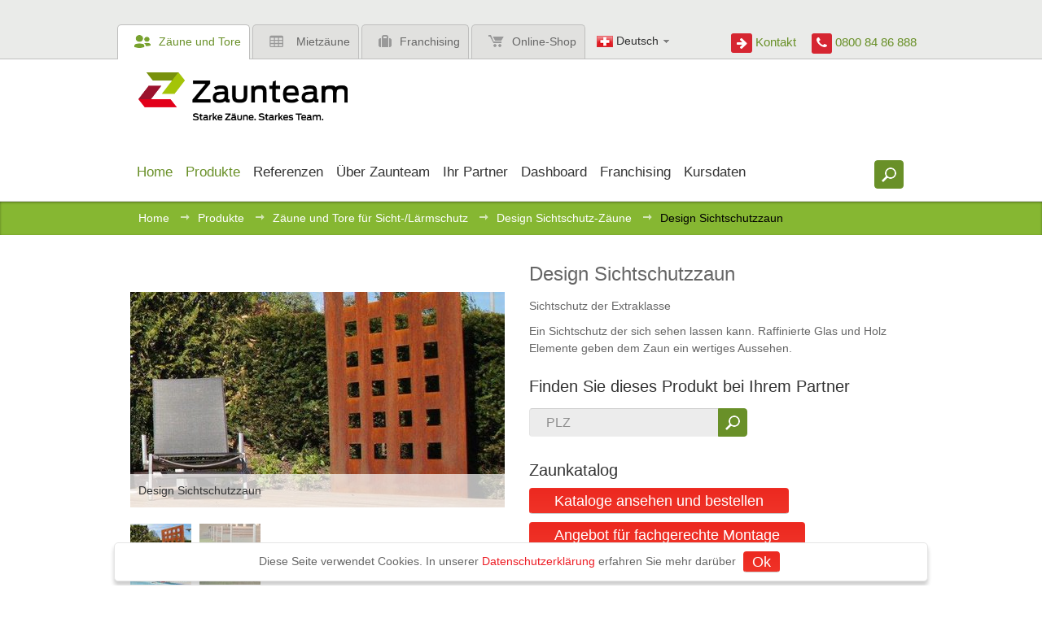

--- FILE ---
content_type: text/html; charset=utf-8
request_url: https://www2.zaunteam.ch/de/produkte/53-sicht-und-larmschutz/design-sichtschutz-zaune/116/
body_size: 7293
content:
<!doctype html>
<html lang="de" >
<head>
	<meta charset="utf-8" />
	<meta http-equiv="x-ua-compatible" content="ie=edge" />
    
	<title>Design Sichtschutzzaun fachgerecht montiert von Zaunteam - Zäune und Tore von Zaunteam - Zaunteam</title>
	
  <meta name="robots" content="noindex" />
  <meta name="viewport" content="width=device-width,initial-scale=1" />
	<meta name="description" content="" />
	<meta name="keywords" content="" />
	<meta property="og:type" content="website" />
	<meta property="og:title" content="Zäune und Tore von Zaunteam - Design Sichtschutzzaun" />
	<meta property="og:description" content="Gartenzaun oder Gartentor für Ihren Garten, Sichtschutzzaun oder Lärmschutz Zaun und Tor fachgerecht montiert." />
	<meta property="og:image" content="http://www.zaunteam.com/static/img/logo-facebook-share.png" />
	<meta property="og:site_name" content="Zaunteam" />
	
	<!--[if IEMobile]><meta http-equiv="cleartype" content="on" /><![endif]-->
	
	
	<link rel="alternate" href="https://www.zaunteam.ch/de/produkte/53-sicht-und-larmschutz/design-sichtschutz-zaune/116/" hreflang="de-ch" />
	<link rel="alternate" href="https://www.zaunteam.de/de/produkte/53-sicht-und-larmschutz/design-sichtschutz-zaune/116/" hreflang="de-de" />
	<link rel="alternate" href="https://www.zaunteam.at/de/produkte/53-sicht-und-larmschutz/design-sichtschutz-zaune/116/" hreflang="de-at" />
	<link rel="alternate" href="https://www.swisscloture.ch/fr/produits/53-sicht-und-larmschutz/design-sichtschutz-zaune/116/" hreflang="fr-ch" />
	

	<!-- link icons -->
	<link rel="apple-touch-icon" href="/static/favicon_apple.png">
	<link rel="apple-touch-icon-precomposed" href="/static/favicon-57.png">
	<link rel="apple-touch-icon-precomposed" sizes="144x144" href="/static/favicon-144.png">
	<link rel="apple-touch-icon-precomposed" sizes="72x72" href="/static/favicon-72.png">
	<link rel="icon" sizes="144x144" href="/static/favicon-144.png">
	<link rel="icon" sizes="72x72" href="/static/favicon-72.png">
	<link rel="icon" href="/static/favicon.png">
	<link rel="image_src" href="/static/favicon.png" />
	<!--[if IE]><link rel="shortcut icon" href="/static/favicon.ico" /><![endif]-->
	<link rel="stylesheet" href="/static/css/base.css" />
	

	
	<!--[if lte IE 8]><script src="/static/js/libs/html5.min.js"></script><![endif]-->
	<!--[if lte IE 8]><script src="/static/js/libs/respond.min.js"></script><![endif]-->
	
	<script src="/static/js/libs/jquery.min.js"></script>
</head>
<body id="top" class="noscript tpl-fullwidth lang-de country-ch">

<!--[if lte IE 7]><div class="ie"><![endif]-->
<!--[if IE 8]><div class="ie8"><![endif]-->
<!--[if IE 9]><div class="ie9"><![endif]-->






<div id="q-overlay"></div>
<!-- start: header -->
<header class="header " role="banner">
	
	<div class="bg-header">
		<div class="row relative header-tab-container">
			<ul class="header-item column site-tabs">
				<li class="active"><a href="/"><span class="icon icon-customer-open"></span>Zäune und Tore</a></li>
				
                <li><a href="/de/mietzaun/"><span class="icon icon-mobilefence"></span>Mietzäune</a></li>
				
                <li><a href="/de/franchising/"><span class="icon icon-franchising"></span>Franchising</a></li>
                
				    <li class="last"><a href="http://shop.zaunteam.com/ch" target="_blank"><span class="icon icon-cart"></span>Online-Shop</a></li>
                
			</ul>
            
			<nav class="langnav header-item column">
				<ul class="langnav">



	


<li class="lang active">
	<a href="/de/produkte/53-sicht-und-larmschutz/design-sichtschutz-zaune/116/" title="Sprache wechseln: Deutsch">
		
		<span class="icon icon-ch"></span>
		
		Deutsch
		<span class="icon icon-arrow-open"></span>
	</a>
</li>



	


	

	


<li class="lang">
	<a href="/fr/produits/53-sicht-und-larmschutz/design-sichtschutz-zaune/116/" title="Sprache wechseln: Français">
		
		<span class="icon icon-fr"></span>
		
		Français
		
	</a>
</li>




</ul>
			</nav>
            
			<div class="header-item right">
				<div class="header-right-items text-right">
                    <span class="contact-link">
                        <a href="/de/kontakt/">
                            <div class="icon icon-arrow-right"></div> Kontakt
                        </a>
                    </span>
					<span class="hotline">
                        <span class="number">
                            <div class="icon icon-call-phone"></div> 0800 84 86 888
                        </span>
					</span>
				</div>
			</div>
		</div>
	</div>
	
	<div class="row sticky header-nav-row">
		
		
        <h3 class="small-24 column logo-main">
            <a href=>
                <img src="/static/img/logo-main.png" alt="Zaunteam" />
            </a>
        </h3>
		
		<div class="small-24 column main-nav-search-wrapper">
			<div class="row relative">
				<!-- start: wai -->
				<hr class="visuallyhidden" />
				<h2 class="visuallyhidden">Shortcuts:</h2>
				<ul class="skip-links">
					<li><a href="/" title="[Alt + 0]" accesskey="0">Zu Home gehen</a></li>
					<li><a href="#navigation" title="[Alt + 1]" accesskey="1">Zu Navigation springen</a></li>
					<li><a href="#content" title="[Alt + 2]" accesskey="2">Zu Inhalt springen</a></li>
					<li><a href="#footer" title="[Alt + 3]" accesskey="3">Kontakt</a></li>
				</ul>
				<hr class="visuallyhidden" />
				<!-- end: wai -->

				
                    <h2 class="visuallyhidden" id="navigation">Navigation:</h2>
                    <div class="mainnav-knob"></div>
                    



<nav class="mainnav mainnav-dropdown large-24 small-18 column" role="navigation">
<ul>

<li class="child active">
 	
		<a href="/de/" ><span>Home</span></a>
	
	
</li>




<li class="child ancestor active children">
 	
		<a href="/de/produkte/" ><span>Produkte</span></a>
	
	
	<ul>
		



<li class="child">
 	
		<a href="/de/produkte/kataloge/" ><span>Kataloge</span></a>
	
	
</li>




<li class="child">
 	
		<a href="/de/produkte/1-heim-und-garten/" ><span>Zäune und Tore für Heim &amp; Garten</span></a>
	
	
</li>




<li class="child ancestor active">
 	
		<a href="/de/produkte/2-sicht-und-larmschutz/" ><span>Zäune und Tore für Sicht-/Lärmschutz</span></a>
	
	
</li>




<li class="child">
 	
		<a href="/de/produkte/3-zaeune-fuer-mehr-sicherheit/" ><span>Zäune und Tore für mehr Sicherheit</span></a>
	
	
</li>




<li class="child">
 	
		<a href="/de/produkte/4-zaeune-fur-die-tierhaltung/" ><span>Zäune und Tore für die Tierhaltung</span></a>
	
	
</li>




<li class="child">
 	
		<a href="/de/produkte/62-oeffentliche-hand/" ><span>Zäune und Tore für die öffentliche Hand</span></a>
	
	
</li>



	</ul>
	
</li>




<li class="child children">
 	
		<a href="/de/referenzen/" ><span>Referenzen</span></a>
	
	
	<ul>
		



<li class="child">
 	
		<a href="/de/referenzen/1-heim-und-garten/" ><span>Zäune und Tore für Heim &amp; Garten</span></a>
	
	
</li>




<li class="child">
 	
		<a href="/de/referenzen/2-sicht-und-larmschutz/" ><span>Zäune und Tore für Sicht-/Lärmschutz</span></a>
	
	
</li>




<li class="child">
 	
		<a href="/de/referenzen/3-zaeune-fuer-mehr-sicherheit/" ><span>Zäune und Tore für mehr Sicherheit</span></a>
	
	
</li>




<li class="child">
 	
		<a href="/de/referenzen/4-zaeune-fur-die-tierhaltung/" ><span>Zäune und Tore für die Tierhaltung</span></a>
	
	
</li>




<li class="child">
 	
		<a href="/de/referenzen/62-oeffentliche-hand/" ><span>Zäune und Tore für die öffentliche Hand</span></a>
	
	
</li>



	</ul>
	
</li>




<li class="child children">
 	
		<a href="/de/zaunteam/" ><span>Über Zaunteam</span></a>
	
	
	<ul>
		



<li class="child">
 	
		<a href="/de/zaunteam/geschichte/" ><span>Geschichte</span></a>
	
	
</li>




<li class="child">
 	
		<a href="/de/zaunteam/standorte/" ><span>Standorte</span></a>
	
	
</li>




<li class="child">
 	
		<a href="/de/zaunteam/news/" ><span>News / Presse</span></a>
	
	
</li>




<li class="child">
 	
		<a href="/de/zaunteam/social-wall/" ><span>Social Wall</span></a>
	
	
</li>




<li class="child">
 	
		<a href="/de/zaunteam/events/" ><span>Events</span></a>
	
	
</li>




<li class="child">
 	
		<a href="/de/zaunteam/zaunspiel/" ><span>Zaunspiel</span></a>
	
	
</li>




<li class="child">
 	
		<a href="/de/zaunteam/offenestellen-jobs/" ><span>Offene Stellen / Jobs</span></a>
	
	
</li>




<li class="child">
 	
		<a href="/de/zaunteam/gewinnspiel/" ><span>Gewinnspiel</span></a>
	
	
</li>




<li class="child">
 	
		<a href="/de/zaunteam/feedback/" ><span>Ihre Meinung ist uns wichtig!</span></a>
	
	
</li>




<li class="child">
 	
		<a href="/de/zaunteam/medien-downloads/" ><span>Medien / Downloads</span></a>
	
	
</li>




<li class="child">
 	
		<a href="/de/zaunteam/newsletter/" ><span>Newsletter</span></a>
	
	
</li>



	</ul>
	
</li>




<li class="child">
 	
		<a href="/de/ihr-partner/" ><span>Ihr Partner</span></a>
	
	
</li>




<li class="child children">
 	
		<a href="#"><span>Dashboard</span></a>
	
	
	<ul>
		



<li class="child">
 	
		<a href="#"><span>Marketing</span></a>
	
	
</li>




<li class="child">
 	
		<a href="/de/extranet/profil/" ><span>Profil</span></a>
	
	
</li>




<li class="child">
 	
		<a href="/de/extranet/agenda/" ><span>Agenda</span></a>
	
	
</li>




<li class="child">
 	
		<a href="/de/extranet/online-akademie/" ><span>Akademie ZFA</span></a>
	
	
</li>



	</ul>
	
</li>




<li class="child children">
 	
		<a href="/de/franchising/" ><span>Franchising</span></a>
	
	
	<ul>
		



<li class="child">
 	
		<a href="/de/franchising/franchisesystem/" ><span>Franchisesystem</span></a>
	
	
</li>




<li class="child">
 	
		<a href="/de/franchising/uber-zaunteam/" ><span>Über Zaunteam</span></a>
	
	
</li>




<li class="child">
 	
		<a href="/de/franchising/jetzt-bewerben/" ><span>Unterlagen anfordern</span></a>
	
	
</li>



	</ul>
	
</li>




<li class="child">
 	
		<a href="/de/de/extranet/kursdaten-akademie/" ><span>Kursdaten</span></a>
	
	
</li>


</ul>
</nav>


				
			</div>
		</div>
		
		<div class="small-6 column relative header-search-container">
			<form action="/de/suche/" method="get" class="frm-search header-search">
				<fieldset>
					<input type="search" class="input-text search" name="q" value="" placeholder="Was suchen Sie?" maxlength="300"  />
					<input type="submit" class="btn-search" value=" " />
				</fieldset>
			</form>
		</div>
		
	</div>
</header>
<!-- end: header -->


        <div id="offcanvas-wrapper">
        <div id="offcanvas-push"></div>




<!-- start: breadcrumb -->
<nav class="breadcrumb" role="navigation">
	<ol class="row">
		
			

	
		<li>
	
	<a href="/de/">Home</a> <span class="separator icon icon-breadcrumb"></span>
	
</li>
	
		<li>
	
	<a href="/de/produkte/">Produkte</a> <span class="separator icon icon-breadcrumb"></span>
	
</li>
	
		<li>
	
	<a href="/de/produkte/2-sicht-und-larmschutz/">Zäune und Tore für Sicht-/Lärmschutz</a> <span class="separator icon icon-breadcrumb"></span>
	
</li>
	
		<li>
	
	<a href="/de/produkte/53-sicht-und-larmschutz/design-sichtschutz-zaune/">Design Sichtschutz-Zäune</a> <span class="separator icon icon-breadcrumb"></span>
	
</li>
	
		<li>
	
	<span class="active">Design Sichtschutzzaun</span>
	
</li>
	

		
	</ol>
</nav>
<!-- end: breadcrumb -->



<!-- start: content -->
<hr class="visuallyhidden" />

<div class="content">


    
<div class="row">
	<div class="large-24 column">
		
<div class="row product-detail">
	
	<div class="small-24 large-12 column visible-phone">
		<img src="/media/filer_public_thumbnails/filer_public/16/40/16402a49-ca6e-40f6-b5bb-1b7437450ff7/zaun_design_sichtschutz_1.jpg__460x265_q85_crop-center_subsampling-2.jpg" alt="" />
	</div>
	<div class="small-24 large-12 column hidden-phone">
		<div class="row">
			<div class="carousel product">
				<div class="wrapper">
					<ul class="viewport">
						
							<li class="item">
								<a href="/media/filer_public_thumbnails/filer_public/a7/19/a719131d-076e-4852-90bd-fe0d6c0e0c79/zaun_design_sichtschutz_1.jpg__1000x600_q85_subsampling-2.jpg" class="lightbox box" title="Design Sichtschutzzaun">
									<img src="/media/filer_public_thumbnails/filer_public/a7/19/a719131d-076e-4852-90bd-fe0d6c0e0c79/zaun_design_sichtschutz_1.jpg__460x265_q85_crop-center_subsampling-2.jpg" alt="Design Sichtschutzzaun" />
									
									<p class="img-desc">Design Sichtschutzzaun</p>
									
								</a>
							</li>
						
							<li class="item">
								<a href="/media/filer_public_thumbnails/filer_public/1a/70/1a708d6b-efe5-4d0b-92af-3117249cea93/zaun_design_sichtschutz_2.jpg__1000x600_q85_subsampling-2.jpg" class="lightbox box" title="Design Sichtschutzzaun">
									<img src="/media/filer_public_thumbnails/filer_public/1a/70/1a708d6b-efe5-4d0b-92af-3117249cea93/zaun_design_sichtschutz_2.jpg__460x265_q85_crop-center_subsampling-2.jpg" alt="Design Sichtschutzzaun" />
									
									<p class="img-desc">Design Sichtschutzzaun</p>
									
								</a>
							</li>
						
					</ul>
				</div>
				<div class="clear"></div>
				<div class="carousel-nav-container">
					
					<nav class="nav">
						<div class="viewport">
							
							<a href="#" class="img-overlay left">
								<img src="/media/filer_public_thumbnails/filer_public/a7/19/a719131d-076e-4852-90bd-fe0d6c0e0c79/zaun_design_sichtschutz_1.jpg__75x75_q85_crop-center_subsampling-2.jpg" alt="" />
							</a>
							
							<a href="#" class="img-overlay left">
								<img src="/media/filer_public_thumbnails/filer_public/1a/70/1a708d6b-efe5-4d0b-92af-3117249cea93/zaun_design_sichtschutz_2.jpg__75x75_q85_crop-center_subsampling-2.jpg" alt="" />
							</a>
							
						</div>
					</nav>
					
				</div>
				<div class="clear"></div>
			</div>
		</div>
	</div>
	
	<div class="small-24 large-12 column">
		<h1>Design Sichtschutzzaun</h1>
		<p>Sichtschutz der Extraklasse</p>
		<p>Ein Sichtschutz der sich sehen lassen kann. Raffinierte Glas und Holz Elemente geben dem Zaun ein wertiges Aussehen.</p>

		
			<h2>Finden Sie dieses Produkt bei Ihrem Partner</h2>
			<form action="/de/ihr-partner/" method="get" class="frm-search frm-plz"><input type="text" placeholder="PLZ" name="plzcode"/><input type="submit" class="btn-search" value=" "></form>
		
		<h2>Zaunkatalog</h2>
		
		
        
		
		<a href="/de/leistungen/kataloge/" class="btn">Kataloge ansehen und bestellen</a>

        <a href="/de/kontakt/" class="btn">Angebot für fachgerechte Montage</a>
	</div>
</div>



	</div>
</div>


    

</div>
<!-- end: content -->


	
<section class="app newsletter bg-green">
	<div class="row">
		<div class="small-24 columns">
			<div class="row">
				<div class="large-6 small-24 columns">
					<div class="row">
						<div class="app phone-iphone">
							<a href="/de/zaunteam-app/">
								<span class="left icon icon-zaunteam-app"></span>
								<h4>Das Zaunteam App</h4>
								<p>Jetzt für iPhone</p>
							</a>
						</div>
						<div class="app phone-android">
							  <a href="/de/zaunteam-app/">
								<span class="left icon icon-zaunteam-app"></span>
								<h4>Das Zaunteam App</h4>
								<p>Download the app for iPhone and Android now!</p>
							</a>
						</div>
					</div>
				</div>
				<div class="large-18 small-24 columns promo">
					<div class="row">
                        

<a href="/de/franchising/uber-zaunteam/auszeichnungen/">
    
        <img src="/media/filer_public_thumbnails/filer_public/ad/a2/ada2ab37-086d-48b6-81af-016dc9f5b32a/empfehlungssiegel_von_architekten_bauplanern_empfohlen_klein.png__42x42_q85_crop_subsampling-2.png" alt="None" title="" class="last" />
    
        <img src="/media/filer_public_thumbnails/filer_public/f3/4b/f34b2c55-b9ef-495e-a331-52d996bac270/ofv_logo_41px.png__42x42_q85_crop_subsampling-2.png" alt="None" title=""  />
    
        <img src="/media/filer_public_thumbnails/filer_public/83/d3/83d38222-2b38-4ed9-9fe3-68966f12b46c/dfv_zerifikat_2018_400x400.png__42x42_q85_crop_subsampling-2.png" alt="None" title=""  />
    
        <img src="/media/filer_public_thumbnails/filer_public/ae/64/ae64956b-04f7-4032-9320-916896719590/entrepreneur_of_the_year_2008_walter_hubscher_zaunteam_franchise_ag.png__42x42_q85_crop_subsampling-2.png" alt="None" title=""  />
    
        <img src="/media/filer_public_thumbnails/filer_public/43/30/433048f6-5a15-452d-8138-c5c70962f4f1/f_und_c_award_gold_2010.png__42x42_q85_crop_subsampling-2.png" alt="" title=""  />
    
        <img src="/media/filer_public_thumbnails/filer_public/3a/10/3a10646e-f8a2-4fb2-867d-2d63ecc60bcd/bester_franchise_geber_des_jahres_2012.png__42x42_q85_crop_subsampling-2.png" alt="None" title=""  />
    
        <img src="/media/filer_public_thumbnails/filer_public/97/03/9703e9c3-5fea-4f22-82c1-56a9ecba0559/platz_3_franchise_gruender_des_jahres_2013.png__42x42_q85_crop_subsampling-2.png" alt="None" title=""  />
    
        <img src="/media/filer_public_thumbnails/filer_public/2d/17/2d17aa70-2621-4a0c-9633-79f194a9a1d3/partner_zufriedenheit_f_und_c_gold_award_2013.png__42x42_q85_crop_subsampling-2.png" alt="None" title=""  />
    
        <img src="/media/filer_public_thumbnails/filer_public/d4/10/d4108aae-e2ec-4e3f-bdcd-bc50215c9144/zaunteam_fc-award_gold_deutschland_2016_48px.png__42x42_q85_crop_subsampling-2.png" alt="None" title=""  />
    
        <img src="/media/filer_public_thumbnails/filer_public/e9/ff/e9ffe51d-86c8-4a9f-a553-676d3afab982/f-und-c-goldaward-prufsiegel-2018.png__42x42_q85_crop_subsampling-2.png" alt="None" title=""  />
    
</a>
					</div>
				</div>
			</div>
		</div>
	</div>
</section>
<section class="sozial">
	
<div class="row">

	
<div class="small-24 large-8 column">

	<h3><a href="/de/zaunteam/news/" target="_self"><span class="icon icon-news"></span>News/Presse</a></h3>

	<div class="plugin-news">
	<div class="news-latest-entries">
		
		




	<article>
		<span class="date">22.06.2020</span>
		<h4><a href="/de/zaunteam/news/presse/2020/6/22/der-gartenbau-ausgabe-12/">Der Gartenbau Ausgabe 12</a></h4>
	</article>
	

	<article>
		<span class="date">17.06.2020</span>
		<h4><a href="/de/zaunteam/news/aktuell/2020/6/17/zaunteam-alle-zaune-alle-tore/">Zaunteam - Alle Zäune, Alle Tore</a></h4>
	</article>
	

	<article>
		<span class="date">17.06.2020</span>
		<h4><a href="/de/zaunteam/news/presse/2020/6/17/gplus-ausgabe-12-13/">gplus Ausgabe 12 / 13</a></h4>
	</article>
	

		
	</div>
</div>

</div>


	
<div class="small-24 large-8 column">

	<h3><span class="icon icon-megaphone"></span>Online-Zaunplaner</h3>

	
<div>
<h2></h2>

	<a href="/de/leistungen/zaunplaner/" target="_blank">
		
			
			<img alt="" src="/media/filer_public_thumbnails/filer_public/2e/bb/2ebb23d4-af04-4091-96c9-d21d850b15f8/zaunplaner_app_titelbild_montage_1200x628.png__1200x628_q85_crop_subsampling-2_upscale.png" />
		
	</a>


<p>Planen Sie jetzt Ihr neues Zaunprojekt online und nutzen Sie dafür unsere Zaunplaner App.

</p>

<a href="/de/leistungen/zaunplaner/" target="_blank">Erfahren Sie mehr &#187;</a>
</div>


</div>


	
<div class="small-24 large-8 column">

	<h3><span class="icon icon-speech"></span>Folgen Sie uns</h3>

	<div class="follow">

<div class="small-12 columns no-left-padding">
	<a href="https://www.facebook.com/zaunteam" target="_blank">
		<span class="icon icon-facebook left"></span>
		<h5>Facebook</h5>
		<p>Werden Sie Fan</p>
	</a>
	
</div>

<div class="small-12 columns no-left-padding">
	<a href="https://twitter.com/Zaunteam" target="_blank">
		<span class="icon icon-twitter left"></span>
		<h5>Twitter</h5>
		<p>Folgen Sie uns</p>
	</a>
	
</div>

<div class="small-12 columns no-left-padding">
	<a href="https://www.youtube.com/channel/UCi9tG3EBB1i6v9I8Y4b6v2g" target="_blank">
		<span class="icon icon-youtube left"></span>
		<h5>YouTube</h5>
		<p>Folgen Sie uns</p>
	</a>
	
</div>

<div class="small-12 columns no-left-padding">
	<a href="https://www.instagram.com/zaunteam" target="_blank">
		<span class="icon icon-instagram left"></span>
		<h5>Instagram</h5>
		<p>Abonnieren</p>
	</a>
	
</div>

</div>

	<h3><a href="https://www.zaunteam.ch/de/zaunteam/zaunspiel/" target="_self"><span class="icon icon-zaunteam"></span>Zaunspiel</a></h3>

	<p>Beim Zaunteam Zaunspiel können Sie Ihre Geschicklichkeit unter Beweis stellen.</p>

<p><a target="_blank" href="/zaunspiel/"><span style="color: #FF0000;">Zum Spiel</span></a><a href="https://www.zaunteam.ch/de/zaunteam/zaunspiel/"><span style="color: #FF0000;">»</span></a></p>


</div>


</div>

</section>

    
    <section class="sozial">
	<section class="social-bar">
		 
	</section>
    </section>

<!-- start: footer -->
<hr class="visuallyhidden" />
<h2 class="visuallyhidden" id="footer">Footer:</h2>
<footer class="footer bg-footer" role="contentinfo">
	<div class="row">
		<div class="small-24 columns">
			<p class="copyright small-24 large-8 columns">
				&copy; <a href="https://www2.zaunteam.ch" target="_blank">Zaunteam Franchise AG</a>.
			</p>
			<nav class="footnav small-24 large-16 columns">
				<ul>
					<li class="right"><a href="#top">Top</a></li>
					<li><a href="/de/extranet/" >Extranet</a></li>
					



<li class="child">
 	
		<a href="/de/meta/aeb/" ><span>AEB</span></a>
	
	
</li>




<li class="child">
 	
		<a href="/de/meta/agb/" ><span>AGB</span></a>
	
	
</li>




<li class="child">
 	
		<a href="/de/meta/impressum/" ><span>Impressum</span></a>
	
	
</li>




<li class="child">
 	
		<a href="/de/meta/jobs/" ><span>Jobs</span></a>
	
	
</li>




<li class="child">
 	
		<a href="/de/meta/datenschutz/" ><span>Datenschutz</span></a>
	
	
</li>



				</ul>
			</nav>
		</div>
	</div>
</footer>

<!-- end: footer -->

</div>

<aside id="offcanvas-menu" class="sticky visible-phone">

    



<nav class="mainnav mainnav-dropdown mainnav--offcanvas collapsible" role="navigation">
<ul>

<li class="child active">
    
        <a href="/de/" ><span>Home</span></a>
	
</li>




<li class="child ancestor active children">
    
    <a href="#" class="collapse-toggle">
        <span class="icon icon-ft icon-collapsible"></span>
        <span>Produkte</span>
    </a>
	<ul class="collapsed">
    <li class="child ancestor active children">
        <a href="/de/produkte/" ><span>Produkte</span></a>
    </li>
		



<li class="child">
    
        <a href="/de/produkte/kataloge/" ><span>Kataloge</span></a>
	
</li>




<li class="child">
    
        <a href="/de/produkte/1-heim-und-garten/" ><span>Zäune und Tore für Heim &amp; Garten</span></a>
	
</li>




<li class="child ancestor active">
    
        <a href="/de/produkte/2-sicht-und-larmschutz/" ><span>Zäune und Tore für Sicht-/Lärmschutz</span></a>
	
</li>




<li class="child">
    
        <a href="/de/produkte/3-zaeune-fuer-mehr-sicherheit/" ><span>Zäune und Tore für mehr Sicherheit</span></a>
	
</li>




<li class="child">
    
        <a href="/de/produkte/4-zaeune-fur-die-tierhaltung/" ><span>Zäune und Tore für die Tierhaltung</span></a>
	
</li>




<li class="child">
    
        <a href="/de/produkte/62-oeffentliche-hand/" ><span>Zäune und Tore für die öffentliche Hand</span></a>
	
</li>



	</ul>
    
</li>




<li class="child children">
    
    <a href="#" class="collapse-toggle">
        <span class="icon icon-ft icon-collapsible"></span>
        <span>Referenzen</span>
    </a>
	<ul class="collapsed">
    <li class="child children">
        <a href="/de/referenzen/" ><span>Referenzen</span></a>
    </li>
		



<li class="child">
    
        <a href="/de/referenzen/1-heim-und-garten/" ><span>Zäune und Tore für Heim &amp; Garten</span></a>
	
</li>




<li class="child">
    
        <a href="/de/referenzen/2-sicht-und-larmschutz/" ><span>Zäune und Tore für Sicht-/Lärmschutz</span></a>
	
</li>




<li class="child">
    
        <a href="/de/referenzen/3-zaeune-fuer-mehr-sicherheit/" ><span>Zäune und Tore für mehr Sicherheit</span></a>
	
</li>




<li class="child">
    
        <a href="/de/referenzen/4-zaeune-fur-die-tierhaltung/" ><span>Zäune und Tore für die Tierhaltung</span></a>
	
</li>




<li class="child">
    
        <a href="/de/referenzen/62-oeffentliche-hand/" ><span>Zäune und Tore für die öffentliche Hand</span></a>
	
</li>



	</ul>
    
</li>




<li class="child children">
    
    <a href="#" class="collapse-toggle">
        <span class="icon icon-ft icon-collapsible"></span>
        <span>Über Zaunteam</span>
    </a>
	<ul class="collapsed">
    <li class="child children">
        <a href="/de/zaunteam/" ><span>Über Zaunteam</span></a>
    </li>
		



<li class="child">
    
        <a href="/de/zaunteam/geschichte/" ><span>Geschichte</span></a>
	
</li>




<li class="child">
    
        <a href="/de/zaunteam/standorte/" ><span>Standorte</span></a>
	
</li>




<li class="child">
    
        <a href="/de/zaunteam/news/" ><span>News / Presse</span></a>
	
</li>




<li class="child">
    
        <a href="/de/zaunteam/social-wall/" ><span>Social Wall</span></a>
	
</li>




<li class="child">
    
        <a href="/de/zaunteam/events/" ><span>Events</span></a>
	
</li>




<li class="child">
    
        <a href="/de/zaunteam/zaunspiel/" ><span>Zaunspiel</span></a>
	
</li>




<li class="child">
    
        <a href="/de/zaunteam/offenestellen-jobs/" ><span>Offene Stellen / Jobs</span></a>
	
</li>




<li class="child">
    
        <a href="/de/zaunteam/gewinnspiel/" ><span>Gewinnspiel</span></a>
	
</li>




<li class="child">
    
        <a href="/de/zaunteam/feedback/" ><span>Ihre Meinung ist uns wichtig!</span></a>
	
</li>




<li class="child">
    
        <a href="/de/zaunteam/medien-downloads/" ><span>Medien / Downloads</span></a>
	
</li>




<li class="child">
    
        <a href="/de/zaunteam/newsletter/" ><span>Newsletter</span></a>
	
</li>



	</ul>
    
</li>




<li class="child">
    
        <a href="/de/ihr-partner/" ><span>Ihr Partner</span></a>
	
</li>




<li class="child children">
    
    <a href="#" class="collapse-toggle">
        <span class="icon icon-ft icon-collapsible"></span>
        <span>Dashboard</span>
    </a>
	<ul class="collapsed">
    <li class="child children">
        <a href="/de/extranet/" ><span>Dashboard</span></a>
    </li>
		



<li class="child">
    
        <a href="/de/extranet/marketing/" ><span>Marketing</span></a>
	
</li>




<li class="child">
    
        <a href="/de/extranet/profil/" ><span>Profil</span></a>
	
</li>




<li class="child">
    
        <a href="/de/extranet/agenda/" ><span>Agenda</span></a>
	
</li>




<li class="child">
    
        <a href="/de/extranet/online-akademie/" ><span>Akademie ZFA</span></a>
	
</li>



	</ul>
    
</li>




<li class="child children">
    
    <a href="#" class="collapse-toggle">
        <span class="icon icon-ft icon-collapsible"></span>
        <span>Franchising</span>
    </a>
	<ul class="collapsed">
    <li class="child children">
        <a href="/de/franchising/" ><span>Franchising</span></a>
    </li>
		



<li class="child">
    
        <a href="/de/franchising/franchisesystem/" ><span>Franchisesystem</span></a>
	
</li>




<li class="child">
    
        <a href="/de/franchising/uber-zaunteam/" ><span>Über Zaunteam</span></a>
	
</li>




<li class="child">
    
        <a href="/de/franchising/jetzt-bewerben/" ><span>Unterlagen anfordern</span></a>
	
</li>



	</ul>
    
</li>




<li class="child">
    
        <a href="/de/de/extranet/kursdaten-akademie/" ><span>Kursdaten</span></a>
	
</li>


</ul>
</nav>



</aside>


<!--[if lte IE 9]></div><![endif]-->

<script src="/static/js/libs/jquery.selectric.min.js"></script>
<script src="/static/js/libs/slick.min.js"></script>
<script src="/static/js/libs/jquery.waypoints.min.js"></script>
<script src="/static/js/libs/velocity.min.js"></script>
<script src="/static/js/libs/class.min.js"></script>
<script src="/static/js/libs/jquery.easing.min.js"></script>
<script src="/static/js/plugins/jquery.mbp.js"></script>
<script src="/static/js/plugins/jquery.functions.js"></script>
<script src="/static/js/plugins/jquery.matchheight.min.js"></script>
<script src="/static/js/plugins/scotchPanels.min.js"></script>
<script src="/static/js/plugins/cl.lightbox.min.js"></script>
<script src="/static/js/modules/cl.utils.js"></script>
<script src="/static/js/modules/cl.zt.js"></script>
<script src="/static/js/base.js?v=1.0"></script>
<script src="/static/js/modules/social-bar.js"></script>
<script src="/static/js/social-media-buttons.js"></script>
<script src="/static/cookielaw/js/cookielaw.js"></script>


<!-- Extrabot Code -->
<script>

(function(){
  const pathname = window.location.pathname;
  console.log("[DEBUG] Aktuelle URL:", pathname);
  // Prüfen, ob "/fr/" oder "/login/" enthalten ist
  const shouldExclude = pathname.includes('/fr/') || pathname.includes('/login/');
  console.log("[DEBUG] shouldExclude =", shouldExclude);

  if(!shouldExclude){
    console.log("[DEBUG] Initialisiere chatbase");
    if(!window.chatbase||window.chatbase("getState")!=="initialized"){
      window.chatbase=(...arguments)=>{
        if(!window.chatbase.q){window.chatbase.q=[]
      }
      window.chatbase.q.push(arguments)};
      window.chatbase=new Proxy(window.chatbase,{get(target,prop){
        if(prop==="q"){
          return target.q
        }
        return(...args)=>target(prop,...args)}})
    }
    const onLoad=function(){
      const script=document.createElement("script");
      script.src="https://chat.voima.ch/embed.min.js";
      script.id="_ujN91QP658hzA4KDr1-U";
      script.domain="chat.voima.ch";
      document.body.appendChild(script)
    };
    if(document.readyState==="complete"){
      onLoad()
    }else{
      window.addEventListener("load",onLoad)
    }
  }
  })();
  

</script>
<!-- end of extra bot code-->

<!-- Facebook Pixel Code -->
<script>
!function(f,b,e,v,n,t,s)
{if(f.fbq)return;n=f.fbq=function(){n.callMethod?
n.callMethod.apply(n,arguments):n.queue.push(arguments)};
if(!f._fbq)f._fbq=n;n.push=n;n.loaded=!0;n.version='2.0';
n.queue=[];t=b.createElement(e);t.async=!0;
t.src=v;s=b.getElementsByTagName(e)[0];
s.parentNode.insertBefore(t,s)}(window,document,'script',
'https://connect.facebook.net/en_US/fbevents.js');
 fbq('init', '335198377088108');
fbq('track', 'PageView');
</script>
<noscript>
 <img height="1" width="1"
src="https://www.facebook.com/tr?id=335198377088108&ev=PageView
&noscript=1"/>
</noscript>
<!-- End Facebook Pixel Code -->


<div id="CookielawBanner">
<div class="cookie-content">
    <span class="cookie-text">
        Diese Seite verwendet Cookies. In unserer <a  href="/de/meta/datenschutz/">Datenschutzerklärung</a> erfahren Sie mehr darüber
    </span>
    <span class="cookie-buttons">
         <a class="btn" href="javascript:Cookielaw.createCookielawCookie();">Ok</a>
    </span>
</div>
</div>


<script src="/static/js/libs/class.min.js"></script>
<script src="/static/js/plugins/cl.lightbox.min.js"></script>
<script src="/static/js/plugins/cl.carousel.min.js"></script>
<script type="text/javascript">
$(window).load(function() {
	$('.nav .viewport').css('width', $('.nav a').length * $('.nav a').outerWidth(true));

	var carousel = new Cl.Carousel('.carousel', {
		'index': 0,
		'move': 'single',
		'cls': {
			'next': '.trigger-next',
			'previous': '.trigger-previous'
		}
	});

	carousel.callbacks.move = function (scope) {
		if ((scope.index > 4) && (scope.index + 5  > $('.nav a').length)) {
			$('.nav .viewport').css('left', 'auto');
			$('.nav .viewport').css('right', '0');
		} else if ((scope.index < 4) && (scope.index + 5  < $('.nav a').length)) {
			$('.nav .viewport').css('left', '0');
		} else if (scope.index > 4) {
			$('.nav .viewport').css('left', (scope.index * (75 + 10) * -1) + 'px' );
		}
	};
	
});
</script>



<noscript><p class="noscript">Bitte aktivieren Sie JavaScript um alle Funktionen zu ermöglichen.</p></noscript>
<!--[if lte IE 7 ]>
<p class="chromeframe">
Sie benutzen einen <strong>veralteten</strong> Browser.
Bitte <a href="http://browsehappy.com/">erneuern Sie Ihren Browser</a>
oder <a href="http://www.google.com/chromeframe/?redirect=true">aktivieren Sie Google Chrome Frame</a>
.
</p>
<![endif]-->
</body>
</html>


--- FILE ---
content_type: application/javascript
request_url: https://www2.zaunteam.ch/static/js/social-media-buttons.js
body_size: 513
content:
(function ($) {

    $(document).ready(function () {

        //--------------------------------------------
        // social media buttons
        //--------------------------------------------

        $('.share-on-facebook').click(function (e) {
            if (typeof $(this).data('url') === 'undefined') {
                return;
            }

            e.preventDefault();

            var url = $(this).data('url');
            var facebookShareUrl = 'https://www.facebook.com/sharer/sharer.php?u=' + encodeURIComponent(url);
            window.open(facebookShareUrl, 'zaunteam-socialmedia-window', 'height=500,width=800,location=no,menubar=no,resizable=no,toolbar=no,top=100');
        });

        $('.share-on-twitter').click(function (e) {
            if (typeof $(this).data('url') === 'undefined') {
                return;
            }

            e.preventDefault();

            var url = $(this).data('url');
            var twitterShareUrl = 'https://twitter.com/home?status=' + encodeURIComponent(url);
            window.open(twitterShareUrl, 'zaunteam-socialmedia-window', 'height=500,width=800,location=no,menubar=no,resizable=no,toolbar=no,top=100');
        });

        $('.share-on-instagram').click(function (e) {
            if (typeof $(this).data('url') === 'undefined') {
                return;
            }

            e.preventDefault();

            var url = $(this).data('url');
            // var instagram = 'https://instagram.com/home?status=' + encodeURIComponent(url);
            window.open(url, 'zaunteam-socialmedia-window', 'height=500,width=800,location=no,menubar=no,resizable=no,toolbar=no,top=100');
        });

        var mailtoHref = $('.plugin-socialmedia .mailto').attr('href');
        $('.plugin-socialmedia .mailto').attr('href', mailtoHref += '&subject=' + encodeURIComponent($('title').html()));

    });

})(jQuery)


--- FILE ---
content_type: application/javascript
request_url: https://www2.zaunteam.ch/static/js/plugins/cl.carousel.min.js
body_size: 1277
content:
var Cl=window.Cl||{};!function(a){"use strict";Cl.Carousel=new Class({options:{index:null,timeout:null,autoplay:!1,easing:"linear",duration:300,move:"auto",momentum:!0,cls:{active:"active",disabled:"disabled",wrapper:".wrapper",viewport:".viewport",elements:".item",next:".trigger-next a",previous:".trigger-previous a",navigation:"nav a"}},initialize:function(b,c){this.container=a(b),this.options=a.extend(!0,{},this.options,c),this.wrapper=this.container.find(this.options.cls.wrapper),this.viewport=this.wrapper.find(this.options.cls.viewport),this.elements=this.viewport.find(this.options.cls.elements),this.navigation=this.container.find(this.options.cls.navigation),this.index=null,this.bound=this.elements.length,this.realBound=this._setBound(),this.timer=function(){},this.callbacks={},this.width=null,this.triggers={next:this.container.find(this.options.cls.next),previous:this.container.find(this.options.cls.previous)},this._setup()},_setup:function(){var b=this;return this.viewport.css("width",this.elements.length*this.elements.outerWidth(!0)),this.wrapper.css("height",this.viewport.height()),this.bound<Math.ceil(this.wrapper.outerWidth(!0)/this.elements.eq(0).outerWidth(!0))?(this.triggers.next.hide(),this.triggers.previous.hide(),!1):(this.triggers.next.on("click",function(a){a.preventDefault(),b.options.autoplay||(b.options.timeout=null),b.next()}),this.triggers.previous.on("click",function(a){a.preventDefault(),b.options.autoplay||(b.options.timeout=null),b.previous()}),this.navigation.on("click",function(c){c.preventDefault(),b.options.autoplay||(b.options.timeout=null),b.move(b.navigation.index(a(this)))}),this.navigation.show(),this.triggers.next.show(),this.triggers.previous.show(),this.move(this.options.index||0),void 0)},next:function(){this.move(this.index+1),this._fire("next")},previous:function(){this.move(this.index-1),this._fire("previous")},move:function(a){return a===this.index?!1:(this.index=this._setIndex(a),this.autoplay&&this.stop(),this.options.timeout>0&&this.play(),!this.options.momentum&&this.index>=this.realBound-1&&this.stop(),this.viewport.stop().animate({left:-(this.width*this.index)},this.options.duration,this.options.easing),this.triggers.next.removeClass(this.options.cls.disabled),this.triggers.previous.removeClass(this.options.cls.disabled),this.navigation.hide().filter(":lt("+this.realBound+")").show(),this.navigation.removeClass(this.options.cls.active),this.navigation.eq(this.index).addClass(this.options.cls.active),this.index<=0&&!this.options.momentum&&this.triggers.previous.addClass(this.options.cls.disabled),this.index>=this.realBound-1&&!this.options.momentum&&this.triggers.next.addClass(this.options.cls.disabled),this._accessibility(),this._fire("move"),void 0)},play:function(){var a=this;this.timer=setInterval(function(){a.next()},this.options.timeout),this.autoplay=!0,this._fire("play")},stop:function(){clearInterval(this.timer),this.autoplay=!1,this._fire("stop")},update:function(){this.move(this.index),this._fire("update")},destroy:function(){this.viewport.removeAttr("style"),this.wrapper.removeAttr("style"),this.triggers.next.removeAttr("style"),this.triggers.previous.removeAttr("style"),this.triggers.next.off("click"),this.triggers.previous.off("click"),this.navigation.off("click"),this.elements.removeAttr("aria-hidden").removeAttr("aria-selected"),this.stop(),this._fire("destroy")},_setIndex:function(a){var b=this.elements.eq(0).outerWidth(!0),c=Math.floor(this.wrapper.width()/b),d=this._setBound();return this.width=b,"auto"===this.options.move&&(this.width=b*c),0>a&&(a=this.options.momentum?d-1:0),a>=d&&(a=this.options.momentum?0:d-1),this.index=a},_setBound:function(){var a=this.elements.eq(0).outerWidth(!0),b=Math.floor(this.wrapper.width()/a);return this.realBound="auto"===this.options.move?Math.ceil(this.bound/b):this.bound,this.realBound},_accessibility:function(){var a=this,b=this.elements.eq(0).outerWidth(!0),c=Math.floor(this.wrapper.width()/b),d=null;this.elements.attr("aria-hidden",!0).attr("aria-selected",!1),this.elements.eq(this.index).attr("aria-selected",!0);for(var e=0;c>e;e++)d=a.index*c,"single"===a.options.move&&(d=a.index),this.elements.eq(d+e).attr("aria-hidden",!1)},_fire:function(a){return void 0===this.callbacks[a]?!1:(this.callbacks[a](this),void 0)}})}(jQuery);

--- FILE ---
content_type: application/javascript
request_url: https://www2.zaunteam.ch/static/js/libs/class.min.js
body_size: 797
content:
/*!
 * @author      Angelo Dini
 * @version     1.0
 * @copyright	Distributed under the BSD License.
 */
(function(){var d="1.0";var c=window.Class;var b=window.Class=function(n){n=n||{};var m=function(){return(this.initialize)?this.initialize.apply(this,arguments):j};if(n.implement){var j=window===this?g(m.prototype):this;var l=n.implement;a(n,"implement");n=f(n,e(l))}m.prototype=g(n);m.constructor=m;m._parent=g(n);for(var k=0,h=["extend","implement","getOptions","setOptions"];k<h.length;k++){m[h[k]]=b[h[k]]}return m};b.extend=function(j){var h=this;if(j.implement){this.prototype=f(this.prototype,e(j.implement));a(j,"implement")}for(var i in j){j[i]=typeof j[i]==="function"&&/parent/.test(j[i].toString())?(function(l,k){return function(){this.parent=h._parent[k];return l.apply(this,arguments)}})(j[i],i):j[i]}this._parent=f(this._parent,j,true);this.prototype=f(this.prototype,j);return this};b.implement=function(h){return this.prototype=f(this.prototype,e(h))};b.getOptions=function(){return this.prototype.options||{}};b.setOptions=function(h){return this.prototype.options=f(this.prototype.options,h)};b.noConflict=function(){window.Class=c;return b};b.version=d;function g(i){var h=function(){};h.prototype=i.prototype||i;return new h()}function a(l,i,k){if(k){var h={};for(var j in l){if(j!==i){h[j]=l[j]}}}else{delete l[i]}return h||l}function f(h,i,k){if(!h||!i){return h||i||{}}h=g(h);i=g(i);for(var j in i){if(Object.prototype.toString.call(i[j])==="[object Object]"){f(h[j],i[j])}else{h[j]=(k&&h[j])?h[j]:i[j]}}return h}function e(l){var k={};for(var h=0;h<l.length;h++){if(typeof(l[h])==="function"){l[h]=l[h].prototype}var j=a(l[h],"initialize",true);if(j.implement){k=e(j.implement)}else{k=f(k,j)}}return k}})();

--- FILE ---
content_type: application/javascript
request_url: https://www2.zaunteam.ch/static/js/plugins/jquery.functions.js
body_size: 968
content:
/*!
 * E-Mail encrypte
 * @version: 0.4.0
 * @param: autoConvert (converts innerHtml to match the email address)
 * @param: attribute (attribute from which the domain name is catched)
 * @example: <a href="#info" rel="divio.ch" class="mailcrypte">E-Mail</a>
 */
$.fn.mailCrypte = function (options) {
	options = $.extend({
		'autoConvert': true,
		'attribute': 'data-rel'
	}, options);

	return this.each(function () {
		var mailto = 'mailto:' + $(this).attr('href').replace('#', '') + '@' + $(this).attr(options.attribute);

		$(this).attr('href', mailto);

		if(options.autoConvert) $(this).html(mailto.replace('mailto:', ''));
	});
};

/*!
 * Pop-Up Generator
 * @version: 0.3.0
 * @param: width (initial width)
 * @param: height (initial height)
 * @example: <a href="http://www.google.ch" class="popup">Open Pop-Up</a>
 */
$.fn.autoPopUp = function (options) {
	options = $.extend({
		'width': 750,
		'height': 500
	}, options);

	return this.each(function () {
		var el = $(this);
		var url = el.attr('href');
		var width = el.data('width') || options.width;
		var height = el.data('height') || options.height;

		el.bind('click', function (e) {
			e.preventDefault();
			window.open(url, '_blank', 'width=' + width + ',height=' + height + ',status=yes,scrollbars=yes,resizable=yes');
		});
	});
};

/*!
 * Auto input fill-in
 * @version: 0.6.5
 * @param: label (if true than labeltext on parent else rel attribut on this)
 * @param: strip (replacement text)
 * @param: add (add additional information)
 */
$.fn.fieldLabel = function (options) {
	options = $.extend({
		'label': false,
		'strip': '',
		'add': ''
	}, options);

	function show(el, label) {
		if(el.attr('value') != '') return false;
		el.attr('value', label);

		return true;
	}

	function hide(el, e, label) {
		if(e.type == 'blur' && el.attr('value') == label) return false;
		el.attr('value', '');

		return true;
	}

	return this.each(function () {
		var label = (options.label) ? $(this).parent().find('label').text() : $(this).attr('placeholder');
			label = label.replace(options.strip, '');
			label += options.add;

		if($(this).attr('value') === '') $(this).attr('value', label);

		$(this).bind('click', function (e) {
			if($(this).attr('value') == label) hide($(this), e, label);
		});

		$(this).bind('blur', function (e) {
			($(this).attr('value') == label) ? hide($(this), e, label) : show($(this), label);
		});
	}
)};